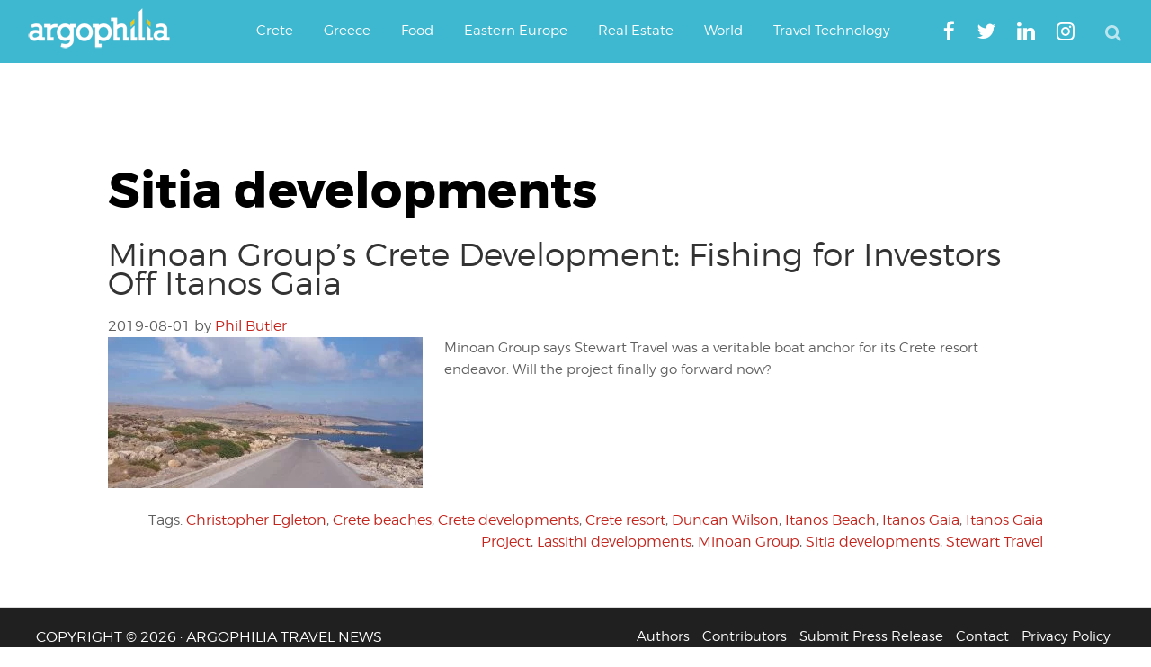

--- FILE ---
content_type: text/html; charset=utf-8
request_url: https://www.google.com/recaptcha/api2/aframe
body_size: 248
content:
<!DOCTYPE HTML><html><head><meta http-equiv="content-type" content="text/html; charset=UTF-8"></head><body><script nonce="pRNsyaZ1S9wSxK_PVCsuig">/** Anti-fraud and anti-abuse applications only. See google.com/recaptcha */ try{var clients={'sodar':'https://pagead2.googlesyndication.com/pagead/sodar?'};window.addEventListener("message",function(a){try{if(a.source===window.parent){var b=JSON.parse(a.data);var c=clients[b['id']];if(c){var d=document.createElement('img');d.src=c+b['params']+'&rc='+(localStorage.getItem("rc::a")?sessionStorage.getItem("rc::b"):"");window.document.body.appendChild(d);sessionStorage.setItem("rc::e",parseInt(sessionStorage.getItem("rc::e")||0)+1);localStorage.setItem("rc::h",'1768878516980');}}}catch(b){}});window.parent.postMessage("_grecaptcha_ready", "*");}catch(b){}</script></body></html>

--- FILE ---
content_type: application/javascript; charset=utf-8
request_url: https://fundingchoicesmessages.google.com/f/AGSKWxW-lyvKP1gUMMgGLZBaoOPt5QSP-1_NqdfApJFwE2xyUgW4cImVoPqKsUrpJD0FxBIF_ViBbev8wmpTCEwJADLjtNOCXa7ACijbj8dO2PvTQ3xYhykhea6_6qk2ED8WZwW4gjrh_Q==?fccs=W251bGwsbnVsbCxudWxsLG51bGwsbnVsbCxudWxsLFsxNzY4ODc4NTE3LDIwMjAwMDAwMF0sbnVsbCxudWxsLG51bGwsW251bGwsWzcsNiw5XSxudWxsLDIsbnVsbCwiZW4iLG51bGwsbnVsbCxudWxsLG51bGwsbnVsbCwzXSwiaHR0cHM6Ly93d3cuYXJnb3BoaWxpYS5jb20vbmV3cy90YWcvc2l0aWEtZGV2ZWxvcG1lbnRzLyIsbnVsbCxbWzgsIk05bGt6VWFaRHNnIl0sWzksImVuLVVTIl0sWzE5LCIyIl0sWzE3LCJbMF0iXSxbMjQsIiJdLFsyOSwiZmFsc2UiXV1d
body_size: 213
content:
if (typeof __googlefc.fcKernelManager.run === 'function') {"use strict";this.default_ContributorServingResponseClientJs=this.default_ContributorServingResponseClientJs||{};(function(_){var window=this;
try{
var np=function(a){this.A=_.t(a)};_.u(np,_.J);var op=function(a){this.A=_.t(a)};_.u(op,_.J);op.prototype.getWhitelistStatus=function(){return _.F(this,2)};var pp=function(a){this.A=_.t(a)};_.u(pp,_.J);var qp=_.Zc(pp),rp=function(a,b,c){this.B=a;this.j=_.A(b,np,1);this.l=_.A(b,_.Nk,3);this.F=_.A(b,op,4);a=this.B.location.hostname;this.D=_.Dg(this.j,2)&&_.O(this.j,2)!==""?_.O(this.j,2):a;a=new _.Og(_.Ok(this.l));this.C=new _.bh(_.q.document,this.D,a);this.console=null;this.o=new _.jp(this.B,c,a)};
rp.prototype.run=function(){if(_.O(this.j,3)){var a=this.C,b=_.O(this.j,3),c=_.dh(a),d=new _.Ug;b=_.fg(d,1,b);c=_.C(c,1,b);_.hh(a,c)}else _.eh(this.C,"FCNEC");_.lp(this.o,_.A(this.l,_.Ae,1),this.l.getDefaultConsentRevocationText(),this.l.getDefaultConsentRevocationCloseText(),this.l.getDefaultConsentRevocationAttestationText(),this.D);_.mp(this.o,_.F(this.F,1),this.F.getWhitelistStatus());var e;a=(e=this.B.googlefc)==null?void 0:e.__executeManualDeployment;a!==void 0&&typeof a==="function"&&_.Qo(this.o.G,
"manualDeploymentApi")};var sp=function(){};sp.prototype.run=function(a,b,c){var d;return _.v(function(e){d=qp(b);(new rp(a,d,c)).run();return e.return({})})};_.Rk(7,new sp);
}catch(e){_._DumpException(e)}
}).call(this,this.default_ContributorServingResponseClientJs);
// Google Inc.

//# sourceURL=/_/mss/boq-content-ads-contributor/_/js/k=boq-content-ads-contributor.ContributorServingResponseClientJs.en_US.M9lkzUaZDsg.es5.O/d=1/exm=ad_blocking_detection_executable,kernel_loader,loader_js_executable,web_iab_tcf_v2_signal_executable/ed=1/rs=AJlcJMzanTQvnnVdXXtZinnKRQ21NfsPog/m=cookie_refresh_executable
__googlefc.fcKernelManager.run('\x5b\x5b\x5b7,\x22\x5b\x5bnull,\\\x22argophilia.com\\\x22,\\\x22AKsRol-vyVGJCHbkKiYuGmfp-IT0L9l_9xP_-qYJarN5WYnN3dzS66zX_cY97CVXHl0MuyytW4FSHT9A0F8nymeoHyvsNLq-0eXP5SzEeaNhbsy1dLxJu2bz6Kgu9TJBeWc1H4qgxZyjQY0tXo8maFt6oVm1fN4itA\\\\u003d\\\\u003d\\\x22\x5d,null,\x5b\x5bnull,null,null,\\\x22https:\/\/fundingchoicesmessages.google.com\/f\/AGSKWxVJSStWoSjwOz9XnEZsMhhDOb82Tj3sVnWXZJkYW91Cwqiit7VJqAz74mbaTG6cNklwLWYPFZLbahqG8OpqBD0LffTI4gMo2SXfpSHDB8hEZJNA4wT5viQwYNRv6wLEoh-Rm6UJBw\\\\u003d\\\\u003d\\\x22\x5d,null,null,\x5bnull,null,null,\\\x22https:\/\/fundingchoicesmessages.google.com\/el\/AGSKWxW81jsgzG_YhLjCL-ZWY5RoumCgGjRHgwNR3sbLVJagWfzm8v1mzYzWHE8aogToQiPEpwGmTGlVSBia-dkJC1_LKhIBnZxmmejKDKL8bJoCw2z1vwRg9vsgB1LDorwXJlR_mm5HhQ\\\\u003d\\\\u003d\\\x22\x5d,null,\x5bnull,\x5b7,6,9\x5d,null,2,null,\\\x22en\\\x22,null,null,null,null,null,3\x5d,null,\\\x22Privacy and cookie settings\\\x22,\\\x22Close\\\x22,null,null,null,\\\x22Managed by Google. Complies with IAB TCF. CMP ID: 300\\\x22\x5d,\x5b2,1\x5d\x5d\x22\x5d\x5d,\x5bnull,null,null,\x22https:\/\/fundingchoicesmessages.google.com\/f\/AGSKWxVzp2iAxM_mg2QpIV6fTRwIw2o6ZWOCfHJAEWtgd10eqYwgtRRm3EMVK8knjapqNk4HwP4g925sy1XxrYwtlI21mervT57VlyFCGBsfX9YISqrtc0AGQM6tsFu6SHGzeLkYA4VzJw\\u003d\\u003d\x22\x5d\x5d');}

--- FILE ---
content_type: application/javascript; charset=utf-8
request_url: https://fundingchoicesmessages.google.com/f/AGSKWxUt3QnMCvXhEVOgQhojWxprdh7u0x3wiopvWFt4T2-a4QYv692UnWU3E5AUQ2AG9vFdH0TrIu_yUM5cZ9sRqFll7epwUy10nRx19aphDAgRtFQdG1RF0itvp1qHFuA_bphNu0dOAWvmIXJT99o2OsqtC6iLP9br_zRZFE2h3FgMMrYfJ5x_arqT_STD/_/ad-iframe?/advert1./fm-ads3./sponsored_links1./adsdyn160x160.
body_size: -1291
content:
window['df617308-e01b-4133-b525-8426e1d64312'] = true;